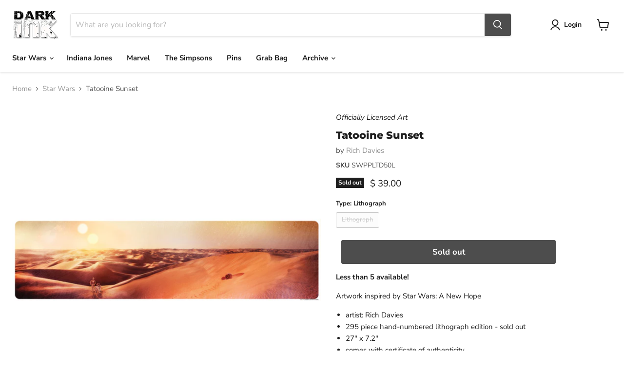

--- FILE ---
content_type: text/javascript; charset=utf-8
request_url: https://www.darkinkart.com/products/tatooine-sunset-rich-davies.js
body_size: 704
content:
{"id":323184754718,"title":"Tatooine Sunset","handle":"tatooine-sunset-rich-davies","description":"\u003cp\u003e\u003cstrong\u003eLess than 5 available!\u003c\/strong\u003e\u003c\/p\u003e\n\u003cp\u003eArtwork inspired by Star Wars: A New Hope\u003c\/p\u003e\n\u003cul\u003e\n\u003cli\u003eartist: Rich Davies\u003c\/li\u003e\n\u003cli\u003e295 piece hand-numbered lithograph edition - sold out\u003c\/li\u003e\n\u003cli\u003e27\" x 7.2\"\u003c\/li\u003e\n\u003cli\u003ecomes with certificate of authenticity\u003c\/li\u003e\n\u003c\/ul\u003e\n\u003cp\u003e \u003c\/p\u003e","published_at":"2021-09-19T19:47:37-07:00","created_at":"2017-11-12T22:13:08-08:00","vendor":"Rich Davies","type":"lithograph","tags":["11152017","a new hope","artoo","c-3po","classic trilogy","classic trilogy collection","discountok","grabbag","holidaysaleok","lithograph","loyaltydiscountok","r2-d2","r2d2","rich davies","sold out","soldout","star wars","tatooine","threepio"],"price":3900,"price_min":3900,"price_max":3900,"available":false,"price_varies":false,"compare_at_price":null,"compare_at_price_min":0,"compare_at_price_max":0,"compare_at_price_varies":false,"variants":[{"id":39471622029415,"title":"Lithograph","option1":"Lithograph","option2":null,"option3":null,"sku":"SWPPLTD50L","requires_shipping":true,"taxable":true,"featured_image":{"id":1254800130078,"product_id":323184754718,"position":2,"created_at":"2017-11-12T22:15:17-08:00","updated_at":"2017-11-12T22:15:38-08:00","alt":"Tatooine Sunset by Rich Davies | Star Wars","width":1085,"height":289,"src":"https:\/\/cdn.shopify.com\/s\/files\/1\/0748\/0217\/products\/tatooine-sunset_davies.jpg?v=1510553738","variant_ids":[39471622029415]},"available":false,"name":"Tatooine Sunset - Lithograph","public_title":"Lithograph","options":["Lithograph"],"price":3900,"weight":68,"compare_at_price":null,"inventory_quantity":0,"inventory_management":"shopify","inventory_policy":"deny","barcode":"","featured_media":{"alt":"Tatooine Sunset by Rich Davies | Star Wars","id":722284642407,"position":2,"preview_image":{"aspect_ratio":3.754,"height":289,"width":1085,"src":"https:\/\/cdn.shopify.com\/s\/files\/1\/0748\/0217\/products\/tatooine-sunset_davies.jpg?v=1510553738"}},"requires_selling_plan":false,"selling_plan_allocations":[]}],"images":["\/\/cdn.shopify.com\/s\/files\/1\/0748\/0217\/products\/tatooine-sunset_thumb_70df0714-200b-41cb-bd25-5f6d0a93c60c.jpg?v=1510553731","\/\/cdn.shopify.com\/s\/files\/1\/0748\/0217\/products\/tatooine-sunset_davies.jpg?v=1510553738"],"featured_image":"\/\/cdn.shopify.com\/s\/files\/1\/0748\/0217\/products\/tatooine-sunset_thumb_70df0714-200b-41cb-bd25-5f6d0a93c60c.jpg?v=1510553731","options":[{"name":"Type","position":1,"values":["Lithograph"]}],"url":"\/products\/tatooine-sunset-rich-davies","media":[{"alt":"Tatooine Sunset by Rich Davies | Star Wars","id":722284609639,"position":1,"preview_image":{"aspect_ratio":1.0,"height":192,"width":192,"src":"https:\/\/cdn.shopify.com\/s\/files\/1\/0748\/0217\/products\/tatooine-sunset_thumb_70df0714-200b-41cb-bd25-5f6d0a93c60c.jpg?v=1510553731"},"aspect_ratio":1.0,"height":192,"media_type":"image","src":"https:\/\/cdn.shopify.com\/s\/files\/1\/0748\/0217\/products\/tatooine-sunset_thumb_70df0714-200b-41cb-bd25-5f6d0a93c60c.jpg?v=1510553731","width":192},{"alt":"Tatooine Sunset by Rich Davies | Star Wars","id":722284642407,"position":2,"preview_image":{"aspect_ratio":3.754,"height":289,"width":1085,"src":"https:\/\/cdn.shopify.com\/s\/files\/1\/0748\/0217\/products\/tatooine-sunset_davies.jpg?v=1510553738"},"aspect_ratio":3.754,"height":289,"media_type":"image","src":"https:\/\/cdn.shopify.com\/s\/files\/1\/0748\/0217\/products\/tatooine-sunset_davies.jpg?v=1510553738","width":1085}],"requires_selling_plan":false,"selling_plan_groups":[]}

--- FILE ---
content_type: text/javascript; charset=utf-8
request_url: https://www.darkinkart.com/products/tatooine-sunset-rich-davies.js?currency=USD&country=US
body_size: 667
content:
{"id":323184754718,"title":"Tatooine Sunset","handle":"tatooine-sunset-rich-davies","description":"\u003cp\u003e\u003cstrong\u003eLess than 5 available!\u003c\/strong\u003e\u003c\/p\u003e\n\u003cp\u003eArtwork inspired by Star Wars: A New Hope\u003c\/p\u003e\n\u003cul\u003e\n\u003cli\u003eartist: Rich Davies\u003c\/li\u003e\n\u003cli\u003e295 piece hand-numbered lithograph edition - sold out\u003c\/li\u003e\n\u003cli\u003e27\" x 7.2\"\u003c\/li\u003e\n\u003cli\u003ecomes with certificate of authenticity\u003c\/li\u003e\n\u003c\/ul\u003e\n\u003cp\u003e \u003c\/p\u003e","published_at":"2021-09-19T19:47:37-07:00","created_at":"2017-11-12T22:13:08-08:00","vendor":"Rich Davies","type":"lithograph","tags":["11152017","a new hope","artoo","c-3po","classic trilogy","classic trilogy collection","discountok","grabbag","holidaysaleok","lithograph","loyaltydiscountok","r2-d2","r2d2","rich davies","sold out","soldout","star wars","tatooine","threepio"],"price":3900,"price_min":3900,"price_max":3900,"available":false,"price_varies":false,"compare_at_price":null,"compare_at_price_min":0,"compare_at_price_max":0,"compare_at_price_varies":false,"variants":[{"id":39471622029415,"title":"Lithograph","option1":"Lithograph","option2":null,"option3":null,"sku":"SWPPLTD50L","requires_shipping":true,"taxable":true,"featured_image":{"id":1254800130078,"product_id":323184754718,"position":2,"created_at":"2017-11-12T22:15:17-08:00","updated_at":"2017-11-12T22:15:38-08:00","alt":"Tatooine Sunset by Rich Davies | Star Wars","width":1085,"height":289,"src":"https:\/\/cdn.shopify.com\/s\/files\/1\/0748\/0217\/products\/tatooine-sunset_davies.jpg?v=1510553738","variant_ids":[39471622029415]},"available":false,"name":"Tatooine Sunset - Lithograph","public_title":"Lithograph","options":["Lithograph"],"price":3900,"weight":68,"compare_at_price":null,"inventory_quantity":0,"inventory_management":"shopify","inventory_policy":"deny","barcode":"","featured_media":{"alt":"Tatooine Sunset by Rich Davies | Star Wars","id":722284642407,"position":2,"preview_image":{"aspect_ratio":3.754,"height":289,"width":1085,"src":"https:\/\/cdn.shopify.com\/s\/files\/1\/0748\/0217\/products\/tatooine-sunset_davies.jpg?v=1510553738"}},"requires_selling_plan":false,"selling_plan_allocations":[]}],"images":["\/\/cdn.shopify.com\/s\/files\/1\/0748\/0217\/products\/tatooine-sunset_thumb_70df0714-200b-41cb-bd25-5f6d0a93c60c.jpg?v=1510553731","\/\/cdn.shopify.com\/s\/files\/1\/0748\/0217\/products\/tatooine-sunset_davies.jpg?v=1510553738"],"featured_image":"\/\/cdn.shopify.com\/s\/files\/1\/0748\/0217\/products\/tatooine-sunset_thumb_70df0714-200b-41cb-bd25-5f6d0a93c60c.jpg?v=1510553731","options":[{"name":"Type","position":1,"values":["Lithograph"]}],"url":"\/products\/tatooine-sunset-rich-davies","media":[{"alt":"Tatooine Sunset by Rich Davies | Star Wars","id":722284609639,"position":1,"preview_image":{"aspect_ratio":1.0,"height":192,"width":192,"src":"https:\/\/cdn.shopify.com\/s\/files\/1\/0748\/0217\/products\/tatooine-sunset_thumb_70df0714-200b-41cb-bd25-5f6d0a93c60c.jpg?v=1510553731"},"aspect_ratio":1.0,"height":192,"media_type":"image","src":"https:\/\/cdn.shopify.com\/s\/files\/1\/0748\/0217\/products\/tatooine-sunset_thumb_70df0714-200b-41cb-bd25-5f6d0a93c60c.jpg?v=1510553731","width":192},{"alt":"Tatooine Sunset by Rich Davies | Star Wars","id":722284642407,"position":2,"preview_image":{"aspect_ratio":3.754,"height":289,"width":1085,"src":"https:\/\/cdn.shopify.com\/s\/files\/1\/0748\/0217\/products\/tatooine-sunset_davies.jpg?v=1510553738"},"aspect_ratio":3.754,"height":289,"media_type":"image","src":"https:\/\/cdn.shopify.com\/s\/files\/1\/0748\/0217\/products\/tatooine-sunset_davies.jpg?v=1510553738","width":1085}],"requires_selling_plan":false,"selling_plan_groups":[]}